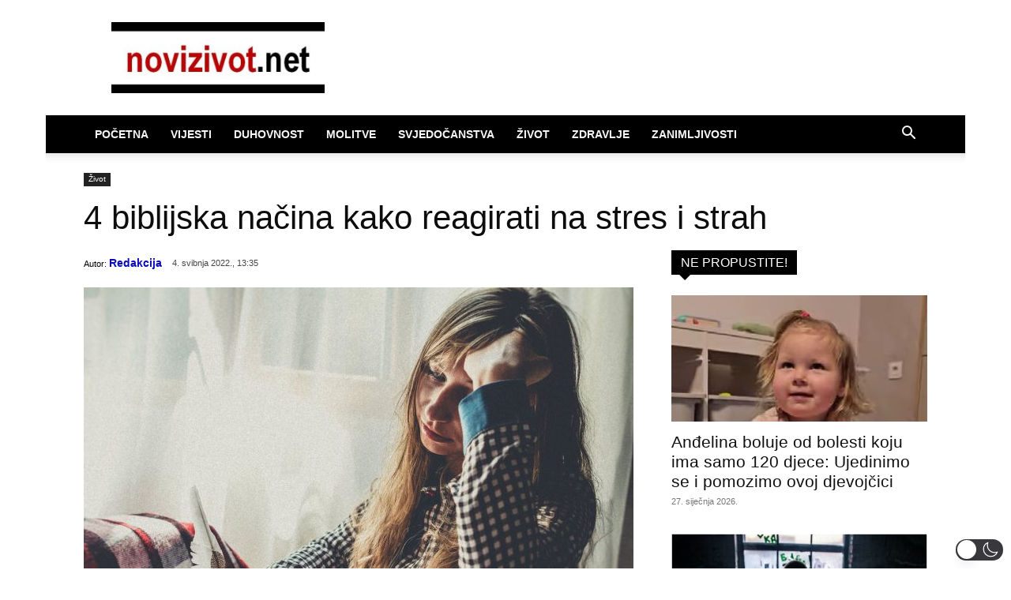

--- FILE ---
content_type: text/html; charset=UTF-8
request_url: https://www.novizivot.net/wp-admin/admin-ajax.php?td_theme_name=Newspaper&v=12.7.3
body_size: -129
content:
{"56950":7134}

--- FILE ---
content_type: application/javascript; charset=utf-8
request_url: https://fundingchoicesmessages.google.com/f/AGSKWxU1mre7zA2w_h0FpVLTEt_9GTgLhU9uFRKL2r4PhZJb5s1JWn6rrS0nXW7GhRiSOwOFG0OXXZ7IruOdfBCpOETf69yOe43IrVlgxLpwuVfOZJuauI6cg4t8POseoKKokfCIGjRbl921vemIZOnKtmz8Q-yIr7HNDTcnqvd9I8ytQiuG2WlK1PUJ47UI/_/ad_companion?_760x90_?vmAdID=/get-ad./adsdelivery.
body_size: -1286
content:
window['9ff5eb23-fdf5-4191-996b-f15ab22007cd'] = true;